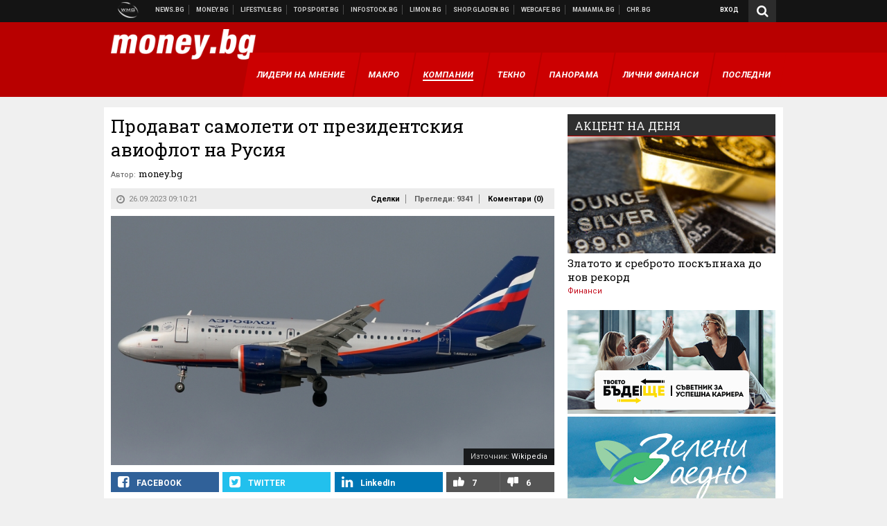

--- FILE ---
content_type: text/html; charset=utf-8
request_url: https://www.google.com/recaptcha/api2/aframe
body_size: 270
content:
<!DOCTYPE HTML><html><head><meta http-equiv="content-type" content="text/html; charset=UTF-8"></head><body><script nonce="P_Gq_Z6qxLMVGAQrcZlVUA">/** Anti-fraud and anti-abuse applications only. See google.com/recaptcha */ try{var clients={'sodar':'https://pagead2.googlesyndication.com/pagead/sodar?'};window.addEventListener("message",function(a){try{if(a.source===window.parent){var b=JSON.parse(a.data);var c=clients[b['id']];if(c){var d=document.createElement('img');d.src=c+b['params']+'&rc='+(localStorage.getItem("rc::a")?sessionStorage.getItem("rc::b"):"");window.document.body.appendChild(d);sessionStorage.setItem("rc::e",parseInt(sessionStorage.getItem("rc::e")||0)+1);localStorage.setItem("rc::h",'1769301995216');}}}catch(b){}});window.parent.postMessage("_grecaptcha_ready", "*");}catch(b){}</script></body></html>

--- FILE ---
content_type: application/javascript; charset=utf-8
request_url: https://fundingchoicesmessages.google.com/f/AGSKWxWMHfm9CtRCNVt4l0fg_toH_lj4NSBGEC06QxEmJwD_TPVG3xF7GFYEB92WwuMn6aXLmIPGPasAPtzhqHX29xEdMcU4S8E4dvIBTE0j_SvmDYSgsYBydYg1AAjLOCsXPnTTOTMYHyhwgvorB2x8nQl28cjAOGrFpFVw995jd3v51BZNgxtklnBNilIX/_/adrequestvo.?ad_tag=/adverts/rules._adbg2./ads_premium.
body_size: -1287
content:
window['0910f748-7210-4df7-8331-e7c14dcb5b7f'] = true;